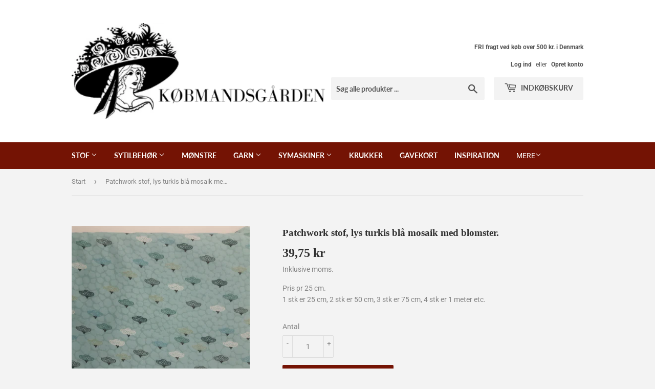

--- FILE ---
content_type: text/html; charset=utf-8
request_url: https://skerping.dk/products/kopi-af-patchwork-stof-lys-turkis-bla-med-mini-blomster-og-streger-der-danner-kvadrater
body_size: 17566
content:
<!doctype html>
<html class="no-touch no-js" lang="da">
<head>
  <script>(function(H){H.className=H.className.replace(/\bno-js\b/,'js')})(document.documentElement)</script>
  <!-- Basic page needs ================================================== -->
  <meta charset="utf-8">
  <meta http-equiv="X-UA-Compatible" content="IE=edge,chrome=1">

  

  <!-- Title and description ================================================== -->
  <title>
  Patchwork stof, lys turkis blå mosaik med blomster. &ndash; skerping
  </title>

  
    <meta name="description" content="Patchwork stof, lys turkis blå mosaik med blomster. Flying Around fra Stoffabrics">
  

  <!-- Product meta ================================================== -->
  <!-- /snippets/social-meta-tags.liquid -->




<meta property="og:site_name" content="skerping">
<meta property="og:url" content="https://skerping.dk/products/kopi-af-patchwork-stof-lys-turkis-bla-med-mini-blomster-og-streger-der-danner-kvadrater">
<meta property="og:title" content="Patchwork stof, lys turkis blå mosaik med blomster.">
<meta property="og:type" content="product">
<meta property="og:description" content="Patchwork stof, lys turkis blå mosaik med blomster. Flying Around fra Stoffabrics">

  <meta property="og:price:amount" content="39,75">
  <meta property="og:price:currency" content="DKK">

<meta property="og:image" content="http://skerping.dk/cdn/shop/products/20211007_193206_1200x1200.jpg?v=1633668346">
<meta property="og:image:secure_url" content="https://skerping.dk/cdn/shop/products/20211007_193206_1200x1200.jpg?v=1633668346">


<meta name="twitter:card" content="summary_large_image">
<meta name="twitter:title" content="Patchwork stof, lys turkis blå mosaik med blomster.">
<meta name="twitter:description" content="Patchwork stof, lys turkis blå mosaik med blomster. Flying Around fra Stoffabrics">


  <!-- Helpers ================================================== -->
  <link rel="canonical" href="https://skerping.dk/products/kopi-af-patchwork-stof-lys-turkis-bla-med-mini-blomster-og-streger-der-danner-kvadrater">
  <meta name="viewport" content="width=device-width,initial-scale=1">

  <!-- CSS ================================================== -->
  <link href="//skerping.dk/cdn/shop/t/2/assets/theme.scss.css?v=146428102780775944481768721373" rel="stylesheet" type="text/css" media="all" />

  <!-- Header hook for plugins ================================================== -->
  <script>window.performance && window.performance.mark && window.performance.mark('shopify.content_for_header.start');</script><meta id="shopify-digital-wallet" name="shopify-digital-wallet" content="/55213359269/digital_wallets/dialog">
<link rel="alternate" type="application/json+oembed" href="https://skerping.dk/products/kopi-af-patchwork-stof-lys-turkis-bla-med-mini-blomster-og-streger-der-danner-kvadrater.oembed">
<script async="async" src="/checkouts/internal/preloads.js?locale=da-DK"></script>
<script id="shopify-features" type="application/json">{"accessToken":"b4d7b3d7f83e5cfc9885e2eac88c1db7","betas":["rich-media-storefront-analytics"],"domain":"skerping.dk","predictiveSearch":true,"shopId":55213359269,"locale":"da"}</script>
<script>var Shopify = Shopify || {};
Shopify.shop = "skerping.myshopify.com";
Shopify.locale = "da";
Shopify.currency = {"active":"DKK","rate":"1.0"};
Shopify.country = "DK";
Shopify.theme = {"name":"Supply","id":121063178405,"schema_name":"Supply","schema_version":"9.3.0","theme_store_id":679,"role":"main"};
Shopify.theme.handle = "null";
Shopify.theme.style = {"id":null,"handle":null};
Shopify.cdnHost = "skerping.dk/cdn";
Shopify.routes = Shopify.routes || {};
Shopify.routes.root = "/";</script>
<script type="module">!function(o){(o.Shopify=o.Shopify||{}).modules=!0}(window);</script>
<script>!function(o){function n(){var o=[];function n(){o.push(Array.prototype.slice.apply(arguments))}return n.q=o,n}var t=o.Shopify=o.Shopify||{};t.loadFeatures=n(),t.autoloadFeatures=n()}(window);</script>
<script id="shop-js-analytics" type="application/json">{"pageType":"product"}</script>
<script defer="defer" async type="module" src="//skerping.dk/cdn/shopifycloud/shop-js/modules/v2/client.init-shop-cart-sync_ByjAFD2B.da.esm.js"></script>
<script defer="defer" async type="module" src="//skerping.dk/cdn/shopifycloud/shop-js/modules/v2/chunk.common_D-UimmQe.esm.js"></script>
<script defer="defer" async type="module" src="//skerping.dk/cdn/shopifycloud/shop-js/modules/v2/chunk.modal_C_zrfWbZ.esm.js"></script>
<script type="module">
  await import("//skerping.dk/cdn/shopifycloud/shop-js/modules/v2/client.init-shop-cart-sync_ByjAFD2B.da.esm.js");
await import("//skerping.dk/cdn/shopifycloud/shop-js/modules/v2/chunk.common_D-UimmQe.esm.js");
await import("//skerping.dk/cdn/shopifycloud/shop-js/modules/v2/chunk.modal_C_zrfWbZ.esm.js");

  window.Shopify.SignInWithShop?.initShopCartSync?.({"fedCMEnabled":true,"windoidEnabled":true});

</script>
<script>(function() {
  var isLoaded = false;
  function asyncLoad() {
    if (isLoaded) return;
    isLoaded = true;
    var urls = ["https:\/\/static.mailerlite.com\/data\/a\/3004\/3004069\/universal_c4u8c4y9c4_load.js?shop=skerping.myshopify.com","https:\/\/gdprcdn.b-cdn.net\/js\/gdpr_cookie_consent.min.js?shop=skerping.myshopify.com"];
    for (var i = 0; i < urls.length; i++) {
      var s = document.createElement('script');
      s.type = 'text/javascript';
      s.async = true;
      s.src = urls[i];
      var x = document.getElementsByTagName('script')[0];
      x.parentNode.insertBefore(s, x);
    }
  };
  if(window.attachEvent) {
    window.attachEvent('onload', asyncLoad);
  } else {
    window.addEventListener('load', asyncLoad, false);
  }
})();</script>
<script id="__st">var __st={"a":55213359269,"offset":3600,"reqid":"a879fb6c-c7fa-49a3-a1bb-b4612022ffe1-1769446503","pageurl":"skerping.dk\/products\/kopi-af-patchwork-stof-lys-turkis-bla-med-mini-blomster-og-streger-der-danner-kvadrater","u":"98bfaba5c819","p":"product","rtyp":"product","rid":7197866197207};</script>
<script>window.ShopifyPaypalV4VisibilityTracking = true;</script>
<script id="captcha-bootstrap">!function(){'use strict';const t='contact',e='account',n='new_comment',o=[[t,t],['blogs',n],['comments',n],[t,'customer']],c=[[e,'customer_login'],[e,'guest_login'],[e,'recover_customer_password'],[e,'create_customer']],r=t=>t.map((([t,e])=>`form[action*='/${t}']:not([data-nocaptcha='true']) input[name='form_type'][value='${e}']`)).join(','),a=t=>()=>t?[...document.querySelectorAll(t)].map((t=>t.form)):[];function s(){const t=[...o],e=r(t);return a(e)}const i='password',u='form_key',d=['recaptcha-v3-token','g-recaptcha-response','h-captcha-response',i],f=()=>{try{return window.sessionStorage}catch{return}},m='__shopify_v',_=t=>t.elements[u];function p(t,e,n=!1){try{const o=window.sessionStorage,c=JSON.parse(o.getItem(e)),{data:r}=function(t){const{data:e,action:n}=t;return t[m]||n?{data:e,action:n}:{data:t,action:n}}(c);for(const[e,n]of Object.entries(r))t.elements[e]&&(t.elements[e].value=n);n&&o.removeItem(e)}catch(o){console.error('form repopulation failed',{error:o})}}const l='form_type',E='cptcha';function T(t){t.dataset[E]=!0}const w=window,h=w.document,L='Shopify',v='ce_forms',y='captcha';let A=!1;((t,e)=>{const n=(g='f06e6c50-85a8-45c8-87d0-21a2b65856fe',I='https://cdn.shopify.com/shopifycloud/storefront-forms-hcaptcha/ce_storefront_forms_captcha_hcaptcha.v1.5.2.iife.js',D={infoText:'Beskyttet af hCaptcha',privacyText:'Beskyttelse af persondata',termsText:'Vilkår'},(t,e,n)=>{const o=w[L][v],c=o.bindForm;if(c)return c(t,g,e,D).then(n);var r;o.q.push([[t,g,e,D],n]),r=I,A||(h.body.append(Object.assign(h.createElement('script'),{id:'captcha-provider',async:!0,src:r})),A=!0)});var g,I,D;w[L]=w[L]||{},w[L][v]=w[L][v]||{},w[L][v].q=[],w[L][y]=w[L][y]||{},w[L][y].protect=function(t,e){n(t,void 0,e),T(t)},Object.freeze(w[L][y]),function(t,e,n,w,h,L){const[v,y,A,g]=function(t,e,n){const i=e?o:[],u=t?c:[],d=[...i,...u],f=r(d),m=r(i),_=r(d.filter((([t,e])=>n.includes(e))));return[a(f),a(m),a(_),s()]}(w,h,L),I=t=>{const e=t.target;return e instanceof HTMLFormElement?e:e&&e.form},D=t=>v().includes(t);t.addEventListener('submit',(t=>{const e=I(t);if(!e)return;const n=D(e)&&!e.dataset.hcaptchaBound&&!e.dataset.recaptchaBound,o=_(e),c=g().includes(e)&&(!o||!o.value);(n||c)&&t.preventDefault(),c&&!n&&(function(t){try{if(!f())return;!function(t){const e=f();if(!e)return;const n=_(t);if(!n)return;const o=n.value;o&&e.removeItem(o)}(t);const e=Array.from(Array(32),(()=>Math.random().toString(36)[2])).join('');!function(t,e){_(t)||t.append(Object.assign(document.createElement('input'),{type:'hidden',name:u})),t.elements[u].value=e}(t,e),function(t,e){const n=f();if(!n)return;const o=[...t.querySelectorAll(`input[type='${i}']`)].map((({name:t})=>t)),c=[...d,...o],r={};for(const[a,s]of new FormData(t).entries())c.includes(a)||(r[a]=s);n.setItem(e,JSON.stringify({[m]:1,action:t.action,data:r}))}(t,e)}catch(e){console.error('failed to persist form',e)}}(e),e.submit())}));const S=(t,e)=>{t&&!t.dataset[E]&&(n(t,e.some((e=>e===t))),T(t))};for(const o of['focusin','change'])t.addEventListener(o,(t=>{const e=I(t);D(e)&&S(e,y())}));const B=e.get('form_key'),M=e.get(l),P=B&&M;t.addEventListener('DOMContentLoaded',(()=>{const t=y();if(P)for(const e of t)e.elements[l].value===M&&p(e,B);[...new Set([...A(),...v().filter((t=>'true'===t.dataset.shopifyCaptcha))])].forEach((e=>S(e,t)))}))}(h,new URLSearchParams(w.location.search),n,t,e,['guest_login'])})(!0,!0)}();</script>
<script integrity="sha256-4kQ18oKyAcykRKYeNunJcIwy7WH5gtpwJnB7kiuLZ1E=" data-source-attribution="shopify.loadfeatures" defer="defer" src="//skerping.dk/cdn/shopifycloud/storefront/assets/storefront/load_feature-a0a9edcb.js" crossorigin="anonymous"></script>
<script data-source-attribution="shopify.dynamic_checkout.dynamic.init">var Shopify=Shopify||{};Shopify.PaymentButton=Shopify.PaymentButton||{isStorefrontPortableWallets:!0,init:function(){window.Shopify.PaymentButton.init=function(){};var t=document.createElement("script");t.src="https://skerping.dk/cdn/shopifycloud/portable-wallets/latest/portable-wallets.da.js",t.type="module",document.head.appendChild(t)}};
</script>
<script data-source-attribution="shopify.dynamic_checkout.buyer_consent">
  function portableWalletsHideBuyerConsent(e){var t=document.getElementById("shopify-buyer-consent"),n=document.getElementById("shopify-subscription-policy-button");t&&n&&(t.classList.add("hidden"),t.setAttribute("aria-hidden","true"),n.removeEventListener("click",e))}function portableWalletsShowBuyerConsent(e){var t=document.getElementById("shopify-buyer-consent"),n=document.getElementById("shopify-subscription-policy-button");t&&n&&(t.classList.remove("hidden"),t.removeAttribute("aria-hidden"),n.addEventListener("click",e))}window.Shopify?.PaymentButton&&(window.Shopify.PaymentButton.hideBuyerConsent=portableWalletsHideBuyerConsent,window.Shopify.PaymentButton.showBuyerConsent=portableWalletsShowBuyerConsent);
</script>
<script data-source-attribution="shopify.dynamic_checkout.cart.bootstrap">document.addEventListener("DOMContentLoaded",(function(){function t(){return document.querySelector("shopify-accelerated-checkout-cart, shopify-accelerated-checkout")}if(t())Shopify.PaymentButton.init();else{new MutationObserver((function(e,n){t()&&(Shopify.PaymentButton.init(),n.disconnect())})).observe(document.body,{childList:!0,subtree:!0})}}));
</script>

<script>window.performance && window.performance.mark && window.performance.mark('shopify.content_for_header.end');</script>

  
  

  <script src="//skerping.dk/cdn/shop/t/2/assets/jquery-2.2.3.min.js?v=58211863146907186831616500318" type="text/javascript"></script>

  <script src="//skerping.dk/cdn/shop/t/2/assets/lazysizes.min.js?v=8147953233334221341616500319" async="async"></script>
  <script src="//skerping.dk/cdn/shop/t/2/assets/vendor.js?v=106177282645720727331616500321" defer="defer"></script>
  <script src="//skerping.dk/cdn/shop/t/2/assets/theme.js?v=97408878948402147951628747679" defer="defer"></script>


<link href="https://monorail-edge.shopifysvc.com" rel="dns-prefetch">
<script>(function(){if ("sendBeacon" in navigator && "performance" in window) {try {var session_token_from_headers = performance.getEntriesByType('navigation')[0].serverTiming.find(x => x.name == '_s').description;} catch {var session_token_from_headers = undefined;}var session_cookie_matches = document.cookie.match(/_shopify_s=([^;]*)/);var session_token_from_cookie = session_cookie_matches && session_cookie_matches.length === 2 ? session_cookie_matches[1] : "";var session_token = session_token_from_headers || session_token_from_cookie || "";function handle_abandonment_event(e) {var entries = performance.getEntries().filter(function(entry) {return /monorail-edge.shopifysvc.com/.test(entry.name);});if (!window.abandonment_tracked && entries.length === 0) {window.abandonment_tracked = true;var currentMs = Date.now();var navigation_start = performance.timing.navigationStart;var payload = {shop_id: 55213359269,url: window.location.href,navigation_start,duration: currentMs - navigation_start,session_token,page_type: "product"};window.navigator.sendBeacon("https://monorail-edge.shopifysvc.com/v1/produce", JSON.stringify({schema_id: "online_store_buyer_site_abandonment/1.1",payload: payload,metadata: {event_created_at_ms: currentMs,event_sent_at_ms: currentMs}}));}}window.addEventListener('pagehide', handle_abandonment_event);}}());</script>
<script id="web-pixels-manager-setup">(function e(e,d,r,n,o){if(void 0===o&&(o={}),!Boolean(null===(a=null===(i=window.Shopify)||void 0===i?void 0:i.analytics)||void 0===a?void 0:a.replayQueue)){var i,a;window.Shopify=window.Shopify||{};var t=window.Shopify;t.analytics=t.analytics||{};var s=t.analytics;s.replayQueue=[],s.publish=function(e,d,r){return s.replayQueue.push([e,d,r]),!0};try{self.performance.mark("wpm:start")}catch(e){}var l=function(){var e={modern:/Edge?\/(1{2}[4-9]|1[2-9]\d|[2-9]\d{2}|\d{4,})\.\d+(\.\d+|)|Firefox\/(1{2}[4-9]|1[2-9]\d|[2-9]\d{2}|\d{4,})\.\d+(\.\d+|)|Chrom(ium|e)\/(9{2}|\d{3,})\.\d+(\.\d+|)|(Maci|X1{2}).+ Version\/(15\.\d+|(1[6-9]|[2-9]\d|\d{3,})\.\d+)([,.]\d+|)( \(\w+\)|)( Mobile\/\w+|) Safari\/|Chrome.+OPR\/(9{2}|\d{3,})\.\d+\.\d+|(CPU[ +]OS|iPhone[ +]OS|CPU[ +]iPhone|CPU IPhone OS|CPU iPad OS)[ +]+(15[._]\d+|(1[6-9]|[2-9]\d|\d{3,})[._]\d+)([._]\d+|)|Android:?[ /-](13[3-9]|1[4-9]\d|[2-9]\d{2}|\d{4,})(\.\d+|)(\.\d+|)|Android.+Firefox\/(13[5-9]|1[4-9]\d|[2-9]\d{2}|\d{4,})\.\d+(\.\d+|)|Android.+Chrom(ium|e)\/(13[3-9]|1[4-9]\d|[2-9]\d{2}|\d{4,})\.\d+(\.\d+|)|SamsungBrowser\/([2-9]\d|\d{3,})\.\d+/,legacy:/Edge?\/(1[6-9]|[2-9]\d|\d{3,})\.\d+(\.\d+|)|Firefox\/(5[4-9]|[6-9]\d|\d{3,})\.\d+(\.\d+|)|Chrom(ium|e)\/(5[1-9]|[6-9]\d|\d{3,})\.\d+(\.\d+|)([\d.]+$|.*Safari\/(?![\d.]+ Edge\/[\d.]+$))|(Maci|X1{2}).+ Version\/(10\.\d+|(1[1-9]|[2-9]\d|\d{3,})\.\d+)([,.]\d+|)( \(\w+\)|)( Mobile\/\w+|) Safari\/|Chrome.+OPR\/(3[89]|[4-9]\d|\d{3,})\.\d+\.\d+|(CPU[ +]OS|iPhone[ +]OS|CPU[ +]iPhone|CPU IPhone OS|CPU iPad OS)[ +]+(10[._]\d+|(1[1-9]|[2-9]\d|\d{3,})[._]\d+)([._]\d+|)|Android:?[ /-](13[3-9]|1[4-9]\d|[2-9]\d{2}|\d{4,})(\.\d+|)(\.\d+|)|Mobile Safari.+OPR\/([89]\d|\d{3,})\.\d+\.\d+|Android.+Firefox\/(13[5-9]|1[4-9]\d|[2-9]\d{2}|\d{4,})\.\d+(\.\d+|)|Android.+Chrom(ium|e)\/(13[3-9]|1[4-9]\d|[2-9]\d{2}|\d{4,})\.\d+(\.\d+|)|Android.+(UC? ?Browser|UCWEB|U3)[ /]?(15\.([5-9]|\d{2,})|(1[6-9]|[2-9]\d|\d{3,})\.\d+)\.\d+|SamsungBrowser\/(5\.\d+|([6-9]|\d{2,})\.\d+)|Android.+MQ{2}Browser\/(14(\.(9|\d{2,})|)|(1[5-9]|[2-9]\d|\d{3,})(\.\d+|))(\.\d+|)|K[Aa][Ii]OS\/(3\.\d+|([4-9]|\d{2,})\.\d+)(\.\d+|)/},d=e.modern,r=e.legacy,n=navigator.userAgent;return n.match(d)?"modern":n.match(r)?"legacy":"unknown"}(),u="modern"===l?"modern":"legacy",c=(null!=n?n:{modern:"",legacy:""})[u],f=function(e){return[e.baseUrl,"/wpm","/b",e.hashVersion,"modern"===e.buildTarget?"m":"l",".js"].join("")}({baseUrl:d,hashVersion:r,buildTarget:u}),m=function(e){var d=e.version,r=e.bundleTarget,n=e.surface,o=e.pageUrl,i=e.monorailEndpoint;return{emit:function(e){var a=e.status,t=e.errorMsg,s=(new Date).getTime(),l=JSON.stringify({metadata:{event_sent_at_ms:s},events:[{schema_id:"web_pixels_manager_load/3.1",payload:{version:d,bundle_target:r,page_url:o,status:a,surface:n,error_msg:t},metadata:{event_created_at_ms:s}}]});if(!i)return console&&console.warn&&console.warn("[Web Pixels Manager] No Monorail endpoint provided, skipping logging."),!1;try{return self.navigator.sendBeacon.bind(self.navigator)(i,l)}catch(e){}var u=new XMLHttpRequest;try{return u.open("POST",i,!0),u.setRequestHeader("Content-Type","text/plain"),u.send(l),!0}catch(e){return console&&console.warn&&console.warn("[Web Pixels Manager] Got an unhandled error while logging to Monorail."),!1}}}}({version:r,bundleTarget:l,surface:e.surface,pageUrl:self.location.href,monorailEndpoint:e.monorailEndpoint});try{o.browserTarget=l,function(e){var d=e.src,r=e.async,n=void 0===r||r,o=e.onload,i=e.onerror,a=e.sri,t=e.scriptDataAttributes,s=void 0===t?{}:t,l=document.createElement("script"),u=document.querySelector("head"),c=document.querySelector("body");if(l.async=n,l.src=d,a&&(l.integrity=a,l.crossOrigin="anonymous"),s)for(var f in s)if(Object.prototype.hasOwnProperty.call(s,f))try{l.dataset[f]=s[f]}catch(e){}if(o&&l.addEventListener("load",o),i&&l.addEventListener("error",i),u)u.appendChild(l);else{if(!c)throw new Error("Did not find a head or body element to append the script");c.appendChild(l)}}({src:f,async:!0,onload:function(){if(!function(){var e,d;return Boolean(null===(d=null===(e=window.Shopify)||void 0===e?void 0:e.analytics)||void 0===d?void 0:d.initialized)}()){var d=window.webPixelsManager.init(e)||void 0;if(d){var r=window.Shopify.analytics;r.replayQueue.forEach((function(e){var r=e[0],n=e[1],o=e[2];d.publishCustomEvent(r,n,o)})),r.replayQueue=[],r.publish=d.publishCustomEvent,r.visitor=d.visitor,r.initialized=!0}}},onerror:function(){return m.emit({status:"failed",errorMsg:"".concat(f," has failed to load")})},sri:function(e){var d=/^sha384-[A-Za-z0-9+/=]+$/;return"string"==typeof e&&d.test(e)}(c)?c:"",scriptDataAttributes:o}),m.emit({status:"loading"})}catch(e){m.emit({status:"failed",errorMsg:(null==e?void 0:e.message)||"Unknown error"})}}})({shopId: 55213359269,storefrontBaseUrl: "https://skerping.dk",extensionsBaseUrl: "https://extensions.shopifycdn.com/cdn/shopifycloud/web-pixels-manager",monorailEndpoint: "https://monorail-edge.shopifysvc.com/unstable/produce_batch",surface: "storefront-renderer",enabledBetaFlags: ["2dca8a86"],webPixelsConfigList: [{"id":"shopify-app-pixel","configuration":"{}","eventPayloadVersion":"v1","runtimeContext":"STRICT","scriptVersion":"0450","apiClientId":"shopify-pixel","type":"APP","privacyPurposes":["ANALYTICS","MARKETING"]},{"id":"shopify-custom-pixel","eventPayloadVersion":"v1","runtimeContext":"LAX","scriptVersion":"0450","apiClientId":"shopify-pixel","type":"CUSTOM","privacyPurposes":["ANALYTICS","MARKETING"]}],isMerchantRequest: false,initData: {"shop":{"name":"skerping","paymentSettings":{"currencyCode":"DKK"},"myshopifyDomain":"skerping.myshopify.com","countryCode":"DK","storefrontUrl":"https:\/\/skerping.dk"},"customer":null,"cart":null,"checkout":null,"productVariants":[{"price":{"amount":39.75,"currencyCode":"DKK"},"product":{"title":"Patchwork stof, lys turkis blå mosaik med blomster.","vendor":"Stoffabrics","id":"7197866197207","untranslatedTitle":"Patchwork stof, lys turkis blå mosaik med blomster.","url":"\/products\/kopi-af-patchwork-stof-lys-turkis-bla-med-mini-blomster-og-streger-der-danner-kvadrater","type":"Patchwork"},"id":"41485894254807","image":{"src":"\/\/skerping.dk\/cdn\/shop\/products\/20211007_193206.jpg?v=1633668346"},"sku":"","title":"Default Title","untranslatedTitle":"Default Title"}],"purchasingCompany":null},},"https://skerping.dk/cdn","fcfee988w5aeb613cpc8e4bc33m6693e112",{"modern":"","legacy":""},{"shopId":"55213359269","storefrontBaseUrl":"https:\/\/skerping.dk","extensionBaseUrl":"https:\/\/extensions.shopifycdn.com\/cdn\/shopifycloud\/web-pixels-manager","surface":"storefront-renderer","enabledBetaFlags":"[\"2dca8a86\"]","isMerchantRequest":"false","hashVersion":"fcfee988w5aeb613cpc8e4bc33m6693e112","publish":"custom","events":"[[\"page_viewed\",{}],[\"product_viewed\",{\"productVariant\":{\"price\":{\"amount\":39.75,\"currencyCode\":\"DKK\"},\"product\":{\"title\":\"Patchwork stof, lys turkis blå mosaik med blomster.\",\"vendor\":\"Stoffabrics\",\"id\":\"7197866197207\",\"untranslatedTitle\":\"Patchwork stof, lys turkis blå mosaik med blomster.\",\"url\":\"\/products\/kopi-af-patchwork-stof-lys-turkis-bla-med-mini-blomster-og-streger-der-danner-kvadrater\",\"type\":\"Patchwork\"},\"id\":\"41485894254807\",\"image\":{\"src\":\"\/\/skerping.dk\/cdn\/shop\/products\/20211007_193206.jpg?v=1633668346\"},\"sku\":\"\",\"title\":\"Default Title\",\"untranslatedTitle\":\"Default Title\"}}]]"});</script><script>
  window.ShopifyAnalytics = window.ShopifyAnalytics || {};
  window.ShopifyAnalytics.meta = window.ShopifyAnalytics.meta || {};
  window.ShopifyAnalytics.meta.currency = 'DKK';
  var meta = {"product":{"id":7197866197207,"gid":"gid:\/\/shopify\/Product\/7197866197207","vendor":"Stoffabrics","type":"Patchwork","handle":"kopi-af-patchwork-stof-lys-turkis-bla-med-mini-blomster-og-streger-der-danner-kvadrater","variants":[{"id":41485894254807,"price":3975,"name":"Patchwork stof, lys turkis blå mosaik med blomster.","public_title":null,"sku":""}],"remote":false},"page":{"pageType":"product","resourceType":"product","resourceId":7197866197207,"requestId":"a879fb6c-c7fa-49a3-a1bb-b4612022ffe1-1769446503"}};
  for (var attr in meta) {
    window.ShopifyAnalytics.meta[attr] = meta[attr];
  }
</script>
<script class="analytics">
  (function () {
    var customDocumentWrite = function(content) {
      var jquery = null;

      if (window.jQuery) {
        jquery = window.jQuery;
      } else if (window.Checkout && window.Checkout.$) {
        jquery = window.Checkout.$;
      }

      if (jquery) {
        jquery('body').append(content);
      }
    };

    var hasLoggedConversion = function(token) {
      if (token) {
        return document.cookie.indexOf('loggedConversion=' + token) !== -1;
      }
      return false;
    }

    var setCookieIfConversion = function(token) {
      if (token) {
        var twoMonthsFromNow = new Date(Date.now());
        twoMonthsFromNow.setMonth(twoMonthsFromNow.getMonth() + 2);

        document.cookie = 'loggedConversion=' + token + '; expires=' + twoMonthsFromNow;
      }
    }

    var trekkie = window.ShopifyAnalytics.lib = window.trekkie = window.trekkie || [];
    if (trekkie.integrations) {
      return;
    }
    trekkie.methods = [
      'identify',
      'page',
      'ready',
      'track',
      'trackForm',
      'trackLink'
    ];
    trekkie.factory = function(method) {
      return function() {
        var args = Array.prototype.slice.call(arguments);
        args.unshift(method);
        trekkie.push(args);
        return trekkie;
      };
    };
    for (var i = 0; i < trekkie.methods.length; i++) {
      var key = trekkie.methods[i];
      trekkie[key] = trekkie.factory(key);
    }
    trekkie.load = function(config) {
      trekkie.config = config || {};
      trekkie.config.initialDocumentCookie = document.cookie;
      var first = document.getElementsByTagName('script')[0];
      var script = document.createElement('script');
      script.type = 'text/javascript';
      script.onerror = function(e) {
        var scriptFallback = document.createElement('script');
        scriptFallback.type = 'text/javascript';
        scriptFallback.onerror = function(error) {
                var Monorail = {
      produce: function produce(monorailDomain, schemaId, payload) {
        var currentMs = new Date().getTime();
        var event = {
          schema_id: schemaId,
          payload: payload,
          metadata: {
            event_created_at_ms: currentMs,
            event_sent_at_ms: currentMs
          }
        };
        return Monorail.sendRequest("https://" + monorailDomain + "/v1/produce", JSON.stringify(event));
      },
      sendRequest: function sendRequest(endpointUrl, payload) {
        // Try the sendBeacon API
        if (window && window.navigator && typeof window.navigator.sendBeacon === 'function' && typeof window.Blob === 'function' && !Monorail.isIos12()) {
          var blobData = new window.Blob([payload], {
            type: 'text/plain'
          });

          if (window.navigator.sendBeacon(endpointUrl, blobData)) {
            return true;
          } // sendBeacon was not successful

        } // XHR beacon

        var xhr = new XMLHttpRequest();

        try {
          xhr.open('POST', endpointUrl);
          xhr.setRequestHeader('Content-Type', 'text/plain');
          xhr.send(payload);
        } catch (e) {
          console.log(e);
        }

        return false;
      },
      isIos12: function isIos12() {
        return window.navigator.userAgent.lastIndexOf('iPhone; CPU iPhone OS 12_') !== -1 || window.navigator.userAgent.lastIndexOf('iPad; CPU OS 12_') !== -1;
      }
    };
    Monorail.produce('monorail-edge.shopifysvc.com',
      'trekkie_storefront_load_errors/1.1',
      {shop_id: 55213359269,
      theme_id: 121063178405,
      app_name: "storefront",
      context_url: window.location.href,
      source_url: "//skerping.dk/cdn/s/trekkie.storefront.8d95595f799fbf7e1d32231b9a28fd43b70c67d3.min.js"});

        };
        scriptFallback.async = true;
        scriptFallback.src = '//skerping.dk/cdn/s/trekkie.storefront.8d95595f799fbf7e1d32231b9a28fd43b70c67d3.min.js';
        first.parentNode.insertBefore(scriptFallback, first);
      };
      script.async = true;
      script.src = '//skerping.dk/cdn/s/trekkie.storefront.8d95595f799fbf7e1d32231b9a28fd43b70c67d3.min.js';
      first.parentNode.insertBefore(script, first);
    };
    trekkie.load(
      {"Trekkie":{"appName":"storefront","development":false,"defaultAttributes":{"shopId":55213359269,"isMerchantRequest":null,"themeId":121063178405,"themeCityHash":"10307136590074579963","contentLanguage":"da","currency":"DKK","eventMetadataId":"f4ca1914-06b6-43cd-abd3-b0e6a174acf8"},"isServerSideCookieWritingEnabled":true,"monorailRegion":"shop_domain","enabledBetaFlags":["65f19447"]},"Session Attribution":{},"S2S":{"facebookCapiEnabled":false,"source":"trekkie-storefront-renderer","apiClientId":580111}}
    );

    var loaded = false;
    trekkie.ready(function() {
      if (loaded) return;
      loaded = true;

      window.ShopifyAnalytics.lib = window.trekkie;

      var originalDocumentWrite = document.write;
      document.write = customDocumentWrite;
      try { window.ShopifyAnalytics.merchantGoogleAnalytics.call(this); } catch(error) {};
      document.write = originalDocumentWrite;

      window.ShopifyAnalytics.lib.page(null,{"pageType":"product","resourceType":"product","resourceId":7197866197207,"requestId":"a879fb6c-c7fa-49a3-a1bb-b4612022ffe1-1769446503","shopifyEmitted":true});

      var match = window.location.pathname.match(/checkouts\/(.+)\/(thank_you|post_purchase)/)
      var token = match? match[1]: undefined;
      if (!hasLoggedConversion(token)) {
        setCookieIfConversion(token);
        window.ShopifyAnalytics.lib.track("Viewed Product",{"currency":"DKK","variantId":41485894254807,"productId":7197866197207,"productGid":"gid:\/\/shopify\/Product\/7197866197207","name":"Patchwork stof, lys turkis blå mosaik med blomster.","price":"39.75","sku":"","brand":"Stoffabrics","variant":null,"category":"Patchwork","nonInteraction":true,"remote":false},undefined,undefined,{"shopifyEmitted":true});
      window.ShopifyAnalytics.lib.track("monorail:\/\/trekkie_storefront_viewed_product\/1.1",{"currency":"DKK","variantId":41485894254807,"productId":7197866197207,"productGid":"gid:\/\/shopify\/Product\/7197866197207","name":"Patchwork stof, lys turkis blå mosaik med blomster.","price":"39.75","sku":"","brand":"Stoffabrics","variant":null,"category":"Patchwork","nonInteraction":true,"remote":false,"referer":"https:\/\/skerping.dk\/products\/kopi-af-patchwork-stof-lys-turkis-bla-med-mini-blomster-og-streger-der-danner-kvadrater"});
      }
    });


        var eventsListenerScript = document.createElement('script');
        eventsListenerScript.async = true;
        eventsListenerScript.src = "//skerping.dk/cdn/shopifycloud/storefront/assets/shop_events_listener-3da45d37.js";
        document.getElementsByTagName('head')[0].appendChild(eventsListenerScript);

})();</script>
<script
  defer
  src="https://skerping.dk/cdn/shopifycloud/perf-kit/shopify-perf-kit-3.0.4.min.js"
  data-application="storefront-renderer"
  data-shop-id="55213359269"
  data-render-region="gcp-us-east1"
  data-page-type="product"
  data-theme-instance-id="121063178405"
  data-theme-name="Supply"
  data-theme-version="9.3.0"
  data-monorail-region="shop_domain"
  data-resource-timing-sampling-rate="10"
  data-shs="true"
  data-shs-beacon="true"
  data-shs-export-with-fetch="true"
  data-shs-logs-sample-rate="1"
  data-shs-beacon-endpoint="https://skerping.dk/api/collect"
></script>
</head>

<body id="patchwork-stof-lys-turkis-bla-mosaik-med-blomster" class="template-product">

  <div id="shopify-section-header" class="shopify-section header-section"><header class="site-header" role="banner" data-section-id="header" data-section-type="header-section">
  <div class="wrapper">

    <div class="grid--full">
      <div class="grid-item large--one-half">
        
          <div class="h1 header-logo" itemscope itemtype="http://schema.org/Organization">
        
          
          

          <a href="/" itemprop="url">
            <div class="lazyload__image-wrapper no-js header-logo__image" style="max-width:px;">
              <div style="padding-top:37.5%;">
                <img class="lazyload js"
                  data-src="//skerping.dk/cdn/shop/files/Kobmandsgarden_1_{width}x.png?v=1616505935"
                  data-widths="[180, 360, 540, 720, 900, 1080, 1296, 1512, 1728, 2048]"
                  data-aspectratio="2.6666666666666665"
                  data-sizes="auto"
                  alt="skerping"
                  style="width:px;">
              </div>
            </div>
            <noscript>
              
              <img src="//skerping.dk/cdn/shop/files/Kobmandsgarden_1_small.png?v=1616505935"
                srcset="//skerping.dk/cdn/shop/files/Kobmandsgarden_1_small.png?v=1616505935 1x, //skerping.dk/cdn/shop/files/Kobmandsgarden_1.png?v=1616505935 2x"
                alt="skerping"
                itemprop="logo"
                style="max-width:px;">
            </noscript>
          </a>
          
        
          </div>
        
      </div>

      <div class="grid-item large--one-half text-center large--text-right">
        
          <div class="site-header--text-links">
            
              
                <a href="/collections/frontpage">
              

                <p>FRI fragt ved køb over 500 kr. i Denmark</p>

              
                </a>
              
            

            
              <span class="site-header--meta-links medium-down--hide">
                
                  <a href="https://shopify.com/55213359269/account?locale=da&amp;region_country=DK" id="customer_login_link">Log ind</a>
                  <span class="site-header--spacer">eller</span>
                  <a href="https://shopify.com/55213359269/account?locale=da" id="customer_register_link">Opret konto</a>
                
              </span>
            
          </div>

          <br class="medium-down--hide">
        

        <form action="/search" method="get" class="search-bar" role="search">
  <input type="hidden" name="type" value="product">

  <input type="search" name="q" value="" placeholder="Søg alle produkter ..." aria-label="Søg alle produkter ...">
  <button type="submit" class="search-bar--submit icon-fallback-text">
    <span class="icon icon-search" aria-hidden="true"></span>
    <span class="fallback-text">Søg</span>
  </button>
</form>


        <a href="/cart" class="header-cart-btn cart-toggle">
          <span class="icon icon-cart"></span>
          Indkøbskurv <span class="cart-count cart-badge--desktop hidden-count">0</span>
        </a>
      </div>
    </div>

  </div>
</header>

<div id="mobileNavBar">
  <div class="display-table-cell">
    <button class="menu-toggle mobileNavBar-link" aria-controls="navBar" aria-expanded="false"><span class="icon icon-hamburger" aria-hidden="true"></span>Menu</button>
  </div>
  <div class="display-table-cell">
    <a href="/cart" class="cart-toggle mobileNavBar-link">
      <span class="icon icon-cart"></span>
      Indkøbskurv <span class="cart-count hidden-count">0</span>
    </a>
  </div>
</div>

<nav class="nav-bar" id="navBar" role="navigation">
  <div class="wrapper">
    <form action="/search" method="get" class="search-bar" role="search">
  <input type="hidden" name="type" value="product">

  <input type="search" name="q" value="" placeholder="Søg alle produkter ..." aria-label="Søg alle produkter ...">
  <button type="submit" class="search-bar--submit icon-fallback-text">
    <span class="icon icon-search" aria-hidden="true"></span>
    <span class="fallback-text">Søg</span>
  </button>
</form>

    <ul class="mobile-nav" id="MobileNav">
  
  <li class="large--hide">
    <a href="/">Start</a>
  </li>
  
  
    
      
      <li
        class="mobile-nav--has-dropdown "
        aria-haspopup="true">
        <a
          href="/pages/stof"
          class="mobile-nav--link"
          data-meganav-type="parent"
          >
            Stof
        </a>
        <button class="icon icon-arrow-down mobile-nav--button"
          aria-expanded="false"
          aria-label="Stof Menu">
        </button>
        <ul
          id="MenuParent-1"
          class="mobile-nav--dropdown "
          data-meganav-dropdown>
          
            
              <li>
                <a
                  href="/collections/patchwork"
                  class="mobile-nav--link"
                  data-meganav-type="child"
                  >
                    Patchwork
                </a>
              </li>
            
          
            
              <li>
                <a
                  href="/collections/bali-batik"
                  class="mobile-nav--link"
                  data-meganav-type="child"
                  >
                    Bali Batik
                </a>
              </li>
            
          
            
              <li>
                <a
                  href="/collections/jul"
                  class="mobile-nav--link"
                  data-meganav-type="child"
                  >
                    Jul
                </a>
              </li>
            
          
            
              <li>
                <a
                  href="/collections/motiv-stoffer"
                  class="mobile-nav--link"
                  data-meganav-type="child"
                  >
                    Motiv 
                </a>
              </li>
            
          
            
              <li>
                <a
                  href="/collections/ensfarvede"
                  class="mobile-nav--link"
                  data-meganav-type="child"
                  >
                    Ensfarvede
                </a>
              </li>
            
          
            
              <li>
                <a
                  href="/collections/bagside-stof"
                  class="mobile-nav--link"
                  data-meganav-type="child"
                  >
                    Bagside stof
                </a>
              </li>
            
          
            
              <li>
                <a
                  href="/collections/anderledes-stoffer"
                  class="mobile-nav--link"
                  data-meganav-type="child"
                  >
                    Anderledes Stoffer
                </a>
              </li>
            
          
            
              <li>
                <a
                  href="/collections/jersey"
                  class="mobile-nav--link"
                  data-meganav-type="child"
                  >
                    Jersey
                </a>
              </li>
            
          
        </ul>
      </li>
    
  
    
      
      <li
        class="mobile-nav--has-dropdown "
        aria-haspopup="true">
        <a
          href="/pages/sytilbehor"
          class="mobile-nav--link"
          data-meganav-type="parent"
          >
            Sytilbehør
        </a>
        <button class="icon icon-arrow-down mobile-nav--button"
          aria-expanded="false"
          aria-label="Sytilbehør Menu">
        </button>
        <ul
          id="MenuParent-2"
          class="mobile-nav--dropdown mobile-nav--has-grandchildren"
          data-meganav-dropdown>
          
            
              <li>
                <a
                  href="/collections/lineal"
                  class="mobile-nav--link"
                  data-meganav-type="child"
                  >
                    Lineal
                </a>
              </li>
            
          
            
              <li>
                <a
                  href="/collections/skaereredskaber"
                  class="mobile-nav--link"
                  data-meganav-type="child"
                  >
                    Skæreredskaber
                </a>
              </li>
            
          
            
              <li>
                <a
                  href="/collections/vatter"
                  class="mobile-nav--link"
                  data-meganav-type="child"
                  >
                    Vatter
                </a>
              </li>
            
          
            
            
              <li
                class="mobile-nav--has-dropdown mobile-nav--has-dropdown-grandchild "
                aria-haspopup="true">
                <a
                  href="/collections/trad"
                  class="mobile-nav--link"
                  data-meganav-type="parent"
                  >
                    Tråd
                </a>
                <button class="icon icon-arrow-down mobile-nav--button"
                  aria-expanded="false"
                  aria-label="Tråd Menu">
                </button>
                <ul
                  id="MenuChildren-2-4"
                  class="mobile-nav--dropdown-grandchild"
                  data-meganav-dropdown>
                  
                    <li>
                      <a
                        href="/collections/bomuld-trad"
                        class="mobile-nav--link"
                        data-meganav-type="child"
                        >
                          Bomuld tråd
                        </a>
                    </li>
                  
                    <li>
                      <a
                        href="/collections/polyester-trad"
                        class="mobile-nav--link"
                        data-meganav-type="child"
                        >
                          Polyester tråd
                        </a>
                    </li>
                  
                    <li>
                      <a
                        href="/collections/puilt-trad"
                        class="mobile-nav--link"
                        data-meganav-type="child"
                        >
                          Quilte tråd
                        </a>
                    </li>
                  
                </ul>
              </li>
            
          
            
            
              <li
                class="mobile-nav--has-dropdown mobile-nav--has-dropdown-grandchild "
                aria-haspopup="true">
                <a
                  href="/collections/nale"
                  class="mobile-nav--link"
                  data-meganav-type="parent"
                  >
                    Nåle
                </a>
                <button class="icon icon-arrow-down mobile-nav--button"
                  aria-expanded="false"
                  aria-label="Nåle Menu">
                </button>
                <ul
                  id="MenuChildren-2-5"
                  class="mobile-nav--dropdown-grandchild"
                  data-meganav-dropdown>
                  
                    <li>
                      <a
                        href="/collections/handsyning"
                        class="mobile-nav--link"
                        data-meganav-type="child"
                        >
                          Håndsyning
                        </a>
                    </li>
                  
                    <li>
                      <a
                        href="/collections/maskinnale"
                        class="mobile-nav--link"
                        data-meganav-type="child"
                        >
                          Maskinnåle
                        </a>
                    </li>
                  
                </ul>
              </li>
            
          
            
              <li>
                <a
                  href="/collections/syting"
                  class="mobile-nav--link"
                  data-meganav-type="child"
                  >
                    Syting
                </a>
              </li>
            
          
            
              <li>
                <a
                  href="/collections/puilteskabeloner"
                  class="mobile-nav--link"
                  data-meganav-type="child"
                  >
                    Quilteskabeloner
                </a>
              </li>
            
          
        </ul>
      </li>
    
  
    
      <li>
        <a
          href="/collections/monstre"
          class="mobile-nav--link"
          data-meganav-type="child"
          >
            Mønstre
        </a>
      </li>
    
  
    
      
      <li
        class="mobile-nav--has-dropdown "
        aria-haspopup="true">
        <a
          href="/pages/garn"
          class="mobile-nav--link"
          data-meganav-type="parent"
          >
            Garn
        </a>
        <button class="icon icon-arrow-down mobile-nav--button"
          aria-expanded="false"
          aria-label="Garn Menu">
        </button>
        <ul
          id="MenuParent-4"
          class="mobile-nav--dropdown mobile-nav--has-grandchildren"
          data-meganav-dropdown>
          
            
            
              <li
                class="mobile-nav--has-dropdown mobile-nav--has-dropdown-grandchild "
                aria-haspopup="true">
                <a
                  href="/collections/uld"
                  class="mobile-nav--link"
                  data-meganav-type="parent"
                  >
                    Uld
                </a>
                <button class="icon icon-arrow-down mobile-nav--button"
                  aria-expanded="false"
                  aria-label="Uld Menu">
                </button>
                <ul
                  id="MenuChildren-4-1"
                  class="mobile-nav--dropdown-grandchild"
                  data-meganav-dropdown>
                  
                    <li>
                      <a
                        href="/products/extrafine-merino"
                        class="mobile-nav--link"
                        data-meganav-type="child"
                        >
                          Extrafine Merino 150
                        </a>
                    </li>
                  
                    <li>
                      <a
                        href="/products/extrafine-merino-120"
                        class="mobile-nav--link"
                        data-meganav-type="child"
                        >
                          Extrafine Merino 120
                        </a>
                    </li>
                  
                    <li>
                      <a
                        href="/products/hjerte-alpaca"
                        class="mobile-nav--link"
                        data-meganav-type="child"
                        >
                          Extrafine Merino 90
                        </a>
                    </li>
                  
                    <li>
                      <a
                        href="/collections/extrafine-merino-50"
                        class="mobile-nav--link"
                        data-meganav-type="child"
                        >
                          Extrafine Merino 50
                        </a>
                    </li>
                  
                    <li>
                      <a
                        href="/collections/hjerte-alpaca"
                        class="mobile-nav--link"
                        data-meganav-type="child"
                        >
                           Hjerte Alpaca
                        </a>
                    </li>
                  
                    <li>
                      <a
                        href="/products/uld"
                        class="mobile-nav--link"
                        data-meganav-type="child"
                        >
                          Vital
                        </a>
                    </li>
                  
                    <li>
                      <a
                        href="/products/naturuld"
                        class="mobile-nav--link"
                        data-meganav-type="child"
                        >
                          Naturuld
                        </a>
                    </li>
                  
                    <li>
                      <a
                        href="/products/inca-uld-garn-til-trojer-eller-filtning"
                        class="mobile-nav--link"
                        data-meganav-type="child"
                        >
                          Inca
                        </a>
                    </li>
                  
                    <li>
                      <a
                        href="/products/lima-100-uld-50-gr-100meter"
                        class="mobile-nav--link"
                        data-meganav-type="child"
                        >
                          Lima
                        </a>
                    </li>
                  
                    <li>
                      <a
                        href="/products/rustic"
                        class="mobile-nav--link"
                        data-meganav-type="child"
                        >
                          Rustic
                        </a>
                    </li>
                  
                    <li>
                      <a
                        href="/products/sauce"
                        class="mobile-nav--link"
                        data-meganav-type="child"
                        >
                          Sauce
                        </a>
                    </li>
                  
                    <li>
                      <a
                        href="/products/kunstgarn"
                        class="mobile-nav--link"
                        data-meganav-type="child"
                        >
                          Kunstgarn
                        </a>
                    </li>
                  
                    <li>
                      <a
                        href="/products/sock4"
                        class="mobile-nav--link"
                        data-meganav-type="child"
                        >
                          Sock4
                        </a>
                    </li>
                  
                    <li>
                      <a
                        href="/products/aloe-sockwool"
                        class="mobile-nav--link"
                        data-meganav-type="child"
                        >
                          Aloe Sockwool
                        </a>
                    </li>
                  
                    <li>
                      <a
                        href="/products/ragg"
                        class="mobile-nav--link"
                        data-meganav-type="child"
                        >
                          Ragg
                        </a>
                    </li>
                  
                    <li>
                      <a
                        href="/products/hygge-lykke"
                        class="mobile-nav--link"
                        data-meganav-type="child"
                        >
                          Hygge Lykke
                        </a>
                    </li>
                  
                    <li>
                      <a
                        href="/products/mimi-plus"
                        class="mobile-nav--link"
                        data-meganav-type="child"
                        >
                          Mimi Plus
                        </a>
                    </li>
                  
                    <li>
                      <a
                        href="/collections/dream-air"
                        class="mobile-nav--link"
                        data-meganav-type="child"
                        >
                          Dream Air
                        </a>
                    </li>
                  
                </ul>
              </li>
            
          
            
              <li>
                <a
                  href="/collections/uld-bomuld"
                  class="mobile-nav--link"
                  data-meganav-type="child"
                  >
                    Uld/Bomuld
                </a>
              </li>
            
          
            
              <li>
                <a
                  href="/collections/bomuld"
                  class="mobile-nav--link"
                  data-meganav-type="child"
                  >
                    Bomuld Bambus
                </a>
              </li>
            
          
            
              <li>
                <a
                  href="/collections/hor-garn"
                  class="mobile-nav--link"
                  data-meganav-type="child"
                  >
                    Hør Garn
                </a>
              </li>
            
          
            
              <li>
                <a
                  href="/collections/silk"
                  class="mobile-nav--link"
                  data-meganav-type="child"
                  >
                    Silke
                </a>
              </li>
            
          
            
              <li>
                <a
                  href="/collections/mohair-1"
                  class="mobile-nav--link"
                  data-meganav-type="child"
                  >
                    Mohair
                </a>
              </li>
            
          
            
              <li>
                <a
                  href="/collections/strompegarn"
                  class="mobile-nav--link"
                  data-meganav-type="child"
                  >
                    Strømpegarn
                </a>
              </li>
            
          
            
              <li>
                <a
                  href="/collections/tilbehor"
                  class="mobile-nav--link"
                  data-meganav-type="child"
                  >
                    Tilbehør
                </a>
              </li>
            
          
        </ul>
      </li>
    
  
    
      
      <li
        class="mobile-nav--has-dropdown "
        aria-haspopup="true">
        <a
          href="/pages/symaskiner"
          class="mobile-nav--link"
          data-meganav-type="parent"
          >
            Symaskiner
        </a>
        <button class="icon icon-arrow-down mobile-nav--button"
          aria-expanded="false"
          aria-label="Symaskiner Menu">
        </button>
        <ul
          id="MenuParent-5"
          class="mobile-nav--dropdown "
          data-meganav-dropdown>
          
            
              <li>
                <a
                  href="/collections/pfaff-symaskiner"
                  class="mobile-nav--link"
                  data-meganav-type="child"
                  >
                    PFAFF symaskiner
                </a>
              </li>
            
          
            
              <li>
                <a
                  href="/collections/pfaff-overlocker"
                  class="mobile-nav--link"
                  data-meganav-type="child"
                  >
                    PFAFF overlocker
                </a>
              </li>
            
          
            
              <li>
                <a
                  href="/collections/pfaff-trykfodder"
                  class="mobile-nav--link"
                  data-meganav-type="child"
                  >
                    PFAFF Trykfødder
                </a>
              </li>
            
          
            
              <li>
                <a
                  href="/collections/pfaff-tilbehor"
                  class="mobile-nav--link"
                  data-meganav-type="child"
                  >
                    PFAFF Tilbehør
                </a>
              </li>
            
          
            
              <li>
                <a
                  href="/pages/reparation"
                  class="mobile-nav--link"
                  data-meganav-type="child"
                  >
                    Reparation
                </a>
              </li>
            
          
        </ul>
      </li>
    
  
    
      <li>
        <a
          href="/collections/krukker"
          class="mobile-nav--link"
          data-meganav-type="child"
          >
            Krukker
        </a>
      </li>
    
  
    
      <li>
        <a
          href="/collections/gavekort"
          class="mobile-nav--link"
          data-meganav-type="child"
          >
            Gavekort
        </a>
      </li>
    
  
    
      <li>
        <a
          href="/blogs/inspiration"
          class="mobile-nav--link"
          data-meganav-type="child"
          >
            Inspiration
        </a>
      </li>
    
  
    
      <li>
        <a
          href="/pages/kontakt"
          class="mobile-nav--link"
          data-meganav-type="child"
          >
            Kontakt
        </a>
      </li>
    
  

  
    
      <li class="customer-navlink large--hide"><a href="https://shopify.com/55213359269/account?locale=da&amp;region_country=DK" id="customer_login_link">Log ind</a></li>
      <li class="customer-navlink large--hide"><a href="https://shopify.com/55213359269/account?locale=da" id="customer_register_link">Opret konto</a></li>
    
  
</ul>

    <ul class="site-nav" id="AccessibleNav">
  
  <li class="large--hide">
    <a href="/">Start</a>
  </li>
  
  
    
      
      <li
        class="site-nav--has-dropdown "
        aria-haspopup="true">
        <a
          href="/pages/stof"
          class="site-nav--link"
          data-meganav-type="parent"
          aria-controls="MenuParent-1"
          aria-expanded="false"
          >
            Stof
            <span class="icon icon-arrow-down" aria-hidden="true"></span>
        </a>
        <ul
          id="MenuParent-1"
          class="site-nav--dropdown "
          data-meganav-dropdown>
          
            
              <li>
                <a
                  href="/collections/patchwork"
                  class="site-nav--link"
                  data-meganav-type="child"
                  
                  tabindex="-1">
                    Patchwork
                </a>
              </li>
            
          
            
              <li>
                <a
                  href="/collections/bali-batik"
                  class="site-nav--link"
                  data-meganav-type="child"
                  
                  tabindex="-1">
                    Bali Batik
                </a>
              </li>
            
          
            
              <li>
                <a
                  href="/collections/jul"
                  class="site-nav--link"
                  data-meganav-type="child"
                  
                  tabindex="-1">
                    Jul
                </a>
              </li>
            
          
            
              <li>
                <a
                  href="/collections/motiv-stoffer"
                  class="site-nav--link"
                  data-meganav-type="child"
                  
                  tabindex="-1">
                    Motiv 
                </a>
              </li>
            
          
            
              <li>
                <a
                  href="/collections/ensfarvede"
                  class="site-nav--link"
                  data-meganav-type="child"
                  
                  tabindex="-1">
                    Ensfarvede
                </a>
              </li>
            
          
            
              <li>
                <a
                  href="/collections/bagside-stof"
                  class="site-nav--link"
                  data-meganav-type="child"
                  
                  tabindex="-1">
                    Bagside stof
                </a>
              </li>
            
          
            
              <li>
                <a
                  href="/collections/anderledes-stoffer"
                  class="site-nav--link"
                  data-meganav-type="child"
                  
                  tabindex="-1">
                    Anderledes Stoffer
                </a>
              </li>
            
          
            
              <li>
                <a
                  href="/collections/jersey"
                  class="site-nav--link"
                  data-meganav-type="child"
                  
                  tabindex="-1">
                    Jersey
                </a>
              </li>
            
          
        </ul>
      </li>
    
  
    
      
      <li
        class="site-nav--has-dropdown "
        aria-haspopup="true">
        <a
          href="/pages/sytilbehor"
          class="site-nav--link"
          data-meganav-type="parent"
          aria-controls="MenuParent-2"
          aria-expanded="false"
          >
            Sytilbehør
            <span class="icon icon-arrow-down" aria-hidden="true"></span>
        </a>
        <ul
          id="MenuParent-2"
          class="site-nav--dropdown site-nav--has-grandchildren"
          data-meganav-dropdown>
          
            
              <li>
                <a
                  href="/collections/lineal"
                  class="site-nav--link"
                  data-meganav-type="child"
                  
                  tabindex="-1">
                    Lineal
                </a>
              </li>
            
          
            
              <li>
                <a
                  href="/collections/skaereredskaber"
                  class="site-nav--link"
                  data-meganav-type="child"
                  
                  tabindex="-1">
                    Skæreredskaber
                </a>
              </li>
            
          
            
              <li>
                <a
                  href="/collections/vatter"
                  class="site-nav--link"
                  data-meganav-type="child"
                  
                  tabindex="-1">
                    Vatter
                </a>
              </li>
            
          
            
            
              <li
                class="site-nav--has-dropdown site-nav--has-dropdown-grandchild "
                aria-haspopup="true">
                <a
                  href="/collections/trad"
                  class="site-nav--link"
                  aria-controls="MenuChildren-2-4"
                  data-meganav-type="parent"
                  
                  tabindex="-1">
                    Tråd
                    <span class="icon icon-arrow-down" aria-hidden="true"></span>
                </a>
                <ul
                  id="MenuChildren-2-4"
                  class="site-nav--dropdown-grandchild"
                  data-meganav-dropdown>
                  
                    <li>
                      <a
                        href="/collections/bomuld-trad"
                        class="site-nav--link"
                        data-meganav-type="child"
                        
                        tabindex="-1">
                          Bomuld tråd
                        </a>
                    </li>
                  
                    <li>
                      <a
                        href="/collections/polyester-trad"
                        class="site-nav--link"
                        data-meganav-type="child"
                        
                        tabindex="-1">
                          Polyester tråd
                        </a>
                    </li>
                  
                    <li>
                      <a
                        href="/collections/puilt-trad"
                        class="site-nav--link"
                        data-meganav-type="child"
                        
                        tabindex="-1">
                          Quilte tråd
                        </a>
                    </li>
                  
                </ul>
              </li>
            
          
            
            
              <li
                class="site-nav--has-dropdown site-nav--has-dropdown-grandchild "
                aria-haspopup="true">
                <a
                  href="/collections/nale"
                  class="site-nav--link"
                  aria-controls="MenuChildren-2-5"
                  data-meganav-type="parent"
                  
                  tabindex="-1">
                    Nåle
                    <span class="icon icon-arrow-down" aria-hidden="true"></span>
                </a>
                <ul
                  id="MenuChildren-2-5"
                  class="site-nav--dropdown-grandchild"
                  data-meganav-dropdown>
                  
                    <li>
                      <a
                        href="/collections/handsyning"
                        class="site-nav--link"
                        data-meganav-type="child"
                        
                        tabindex="-1">
                          Håndsyning
                        </a>
                    </li>
                  
                    <li>
                      <a
                        href="/collections/maskinnale"
                        class="site-nav--link"
                        data-meganav-type="child"
                        
                        tabindex="-1">
                          Maskinnåle
                        </a>
                    </li>
                  
                </ul>
              </li>
            
          
            
              <li>
                <a
                  href="/collections/syting"
                  class="site-nav--link"
                  data-meganav-type="child"
                  
                  tabindex="-1">
                    Syting
                </a>
              </li>
            
          
            
              <li>
                <a
                  href="/collections/puilteskabeloner"
                  class="site-nav--link"
                  data-meganav-type="child"
                  
                  tabindex="-1">
                    Quilteskabeloner
                </a>
              </li>
            
          
        </ul>
      </li>
    
  
    
      <li>
        <a
          href="/collections/monstre"
          class="site-nav--link"
          data-meganav-type="child"
          >
            Mønstre
        </a>
      </li>
    
  
    
      
      <li
        class="site-nav--has-dropdown "
        aria-haspopup="true">
        <a
          href="/pages/garn"
          class="site-nav--link"
          data-meganav-type="parent"
          aria-controls="MenuParent-4"
          aria-expanded="false"
          >
            Garn
            <span class="icon icon-arrow-down" aria-hidden="true"></span>
        </a>
        <ul
          id="MenuParent-4"
          class="site-nav--dropdown site-nav--has-grandchildren"
          data-meganav-dropdown>
          
            
            
              <li
                class="site-nav--has-dropdown site-nav--has-dropdown-grandchild "
                aria-haspopup="true">
                <a
                  href="/collections/uld"
                  class="site-nav--link"
                  aria-controls="MenuChildren-4-1"
                  data-meganav-type="parent"
                  
                  tabindex="-1">
                    Uld
                    <span class="icon icon-arrow-down" aria-hidden="true"></span>
                </a>
                <ul
                  id="MenuChildren-4-1"
                  class="site-nav--dropdown-grandchild"
                  data-meganav-dropdown>
                  
                    <li>
                      <a
                        href="/products/extrafine-merino"
                        class="site-nav--link"
                        data-meganav-type="child"
                        
                        tabindex="-1">
                          Extrafine Merino 150
                        </a>
                    </li>
                  
                    <li>
                      <a
                        href="/products/extrafine-merino-120"
                        class="site-nav--link"
                        data-meganav-type="child"
                        
                        tabindex="-1">
                          Extrafine Merino 120
                        </a>
                    </li>
                  
                    <li>
                      <a
                        href="/products/hjerte-alpaca"
                        class="site-nav--link"
                        data-meganav-type="child"
                        
                        tabindex="-1">
                          Extrafine Merino 90
                        </a>
                    </li>
                  
                    <li>
                      <a
                        href="/collections/extrafine-merino-50"
                        class="site-nav--link"
                        data-meganav-type="child"
                        
                        tabindex="-1">
                          Extrafine Merino 50
                        </a>
                    </li>
                  
                    <li>
                      <a
                        href="/collections/hjerte-alpaca"
                        class="site-nav--link"
                        data-meganav-type="child"
                        
                        tabindex="-1">
                           Hjerte Alpaca
                        </a>
                    </li>
                  
                    <li>
                      <a
                        href="/products/uld"
                        class="site-nav--link"
                        data-meganav-type="child"
                        
                        tabindex="-1">
                          Vital
                        </a>
                    </li>
                  
                    <li>
                      <a
                        href="/products/naturuld"
                        class="site-nav--link"
                        data-meganav-type="child"
                        
                        tabindex="-1">
                          Naturuld
                        </a>
                    </li>
                  
                    <li>
                      <a
                        href="/products/inca-uld-garn-til-trojer-eller-filtning"
                        class="site-nav--link"
                        data-meganav-type="child"
                        
                        tabindex="-1">
                          Inca
                        </a>
                    </li>
                  
                    <li>
                      <a
                        href="/products/lima-100-uld-50-gr-100meter"
                        class="site-nav--link"
                        data-meganav-type="child"
                        
                        tabindex="-1">
                          Lima
                        </a>
                    </li>
                  
                    <li>
                      <a
                        href="/products/rustic"
                        class="site-nav--link"
                        data-meganav-type="child"
                        
                        tabindex="-1">
                          Rustic
                        </a>
                    </li>
                  
                    <li>
                      <a
                        href="/products/sauce"
                        class="site-nav--link"
                        data-meganav-type="child"
                        
                        tabindex="-1">
                          Sauce
                        </a>
                    </li>
                  
                    <li>
                      <a
                        href="/products/kunstgarn"
                        class="site-nav--link"
                        data-meganav-type="child"
                        
                        tabindex="-1">
                          Kunstgarn
                        </a>
                    </li>
                  
                    <li>
                      <a
                        href="/products/sock4"
                        class="site-nav--link"
                        data-meganav-type="child"
                        
                        tabindex="-1">
                          Sock4
                        </a>
                    </li>
                  
                    <li>
                      <a
                        href="/products/aloe-sockwool"
                        class="site-nav--link"
                        data-meganav-type="child"
                        
                        tabindex="-1">
                          Aloe Sockwool
                        </a>
                    </li>
                  
                    <li>
                      <a
                        href="/products/ragg"
                        class="site-nav--link"
                        data-meganav-type="child"
                        
                        tabindex="-1">
                          Ragg
                        </a>
                    </li>
                  
                    <li>
                      <a
                        href="/products/hygge-lykke"
                        class="site-nav--link"
                        data-meganav-type="child"
                        
                        tabindex="-1">
                          Hygge Lykke
                        </a>
                    </li>
                  
                    <li>
                      <a
                        href="/products/mimi-plus"
                        class="site-nav--link"
                        data-meganav-type="child"
                        
                        tabindex="-1">
                          Mimi Plus
                        </a>
                    </li>
                  
                    <li>
                      <a
                        href="/collections/dream-air"
                        class="site-nav--link"
                        data-meganav-type="child"
                        
                        tabindex="-1">
                          Dream Air
                        </a>
                    </li>
                  
                </ul>
              </li>
            
          
            
              <li>
                <a
                  href="/collections/uld-bomuld"
                  class="site-nav--link"
                  data-meganav-type="child"
                  
                  tabindex="-1">
                    Uld/Bomuld
                </a>
              </li>
            
          
            
              <li>
                <a
                  href="/collections/bomuld"
                  class="site-nav--link"
                  data-meganav-type="child"
                  
                  tabindex="-1">
                    Bomuld Bambus
                </a>
              </li>
            
          
            
              <li>
                <a
                  href="/collections/hor-garn"
                  class="site-nav--link"
                  data-meganav-type="child"
                  
                  tabindex="-1">
                    Hør Garn
                </a>
              </li>
            
          
            
              <li>
                <a
                  href="/collections/silk"
                  class="site-nav--link"
                  data-meganav-type="child"
                  
                  tabindex="-1">
                    Silke
                </a>
              </li>
            
          
            
              <li>
                <a
                  href="/collections/mohair-1"
                  class="site-nav--link"
                  data-meganav-type="child"
                  
                  tabindex="-1">
                    Mohair
                </a>
              </li>
            
          
            
              <li>
                <a
                  href="/collections/strompegarn"
                  class="site-nav--link"
                  data-meganav-type="child"
                  
                  tabindex="-1">
                    Strømpegarn
                </a>
              </li>
            
          
            
              <li>
                <a
                  href="/collections/tilbehor"
                  class="site-nav--link"
                  data-meganav-type="child"
                  
                  tabindex="-1">
                    Tilbehør
                </a>
              </li>
            
          
        </ul>
      </li>
    
  
    
      
      <li
        class="site-nav--has-dropdown "
        aria-haspopup="true">
        <a
          href="/pages/symaskiner"
          class="site-nav--link"
          data-meganav-type="parent"
          aria-controls="MenuParent-5"
          aria-expanded="false"
          >
            Symaskiner
            <span class="icon icon-arrow-down" aria-hidden="true"></span>
        </a>
        <ul
          id="MenuParent-5"
          class="site-nav--dropdown "
          data-meganav-dropdown>
          
            
              <li>
                <a
                  href="/collections/pfaff-symaskiner"
                  class="site-nav--link"
                  data-meganav-type="child"
                  
                  tabindex="-1">
                    PFAFF symaskiner
                </a>
              </li>
            
          
            
              <li>
                <a
                  href="/collections/pfaff-overlocker"
                  class="site-nav--link"
                  data-meganav-type="child"
                  
                  tabindex="-1">
                    PFAFF overlocker
                </a>
              </li>
            
          
            
              <li>
                <a
                  href="/collections/pfaff-trykfodder"
                  class="site-nav--link"
                  data-meganav-type="child"
                  
                  tabindex="-1">
                    PFAFF Trykfødder
                </a>
              </li>
            
          
            
              <li>
                <a
                  href="/collections/pfaff-tilbehor"
                  class="site-nav--link"
                  data-meganav-type="child"
                  
                  tabindex="-1">
                    PFAFF Tilbehør
                </a>
              </li>
            
          
            
              <li>
                <a
                  href="/pages/reparation"
                  class="site-nav--link"
                  data-meganav-type="child"
                  
                  tabindex="-1">
                    Reparation
                </a>
              </li>
            
          
        </ul>
      </li>
    
  
    
      <li>
        <a
          href="/collections/krukker"
          class="site-nav--link"
          data-meganav-type="child"
          >
            Krukker
        </a>
      </li>
    
  
    
      <li>
        <a
          href="/collections/gavekort"
          class="site-nav--link"
          data-meganav-type="child"
          >
            Gavekort
        </a>
      </li>
    
  
    
      <li>
        <a
          href="/blogs/inspiration"
          class="site-nav--link"
          data-meganav-type="child"
          >
            Inspiration
        </a>
      </li>
    
  
    
      <li>
        <a
          href="/pages/kontakt"
          class="site-nav--link"
          data-meganav-type="child"
          >
            Kontakt
        </a>
      </li>
    
  

  
    
      <li class="customer-navlink large--hide"><a href="https://shopify.com/55213359269/account?locale=da&amp;region_country=DK" id="customer_login_link">Log ind</a></li>
      <li class="customer-navlink large--hide"><a href="https://shopify.com/55213359269/account?locale=da" id="customer_register_link">Opret konto</a></li>
    
  
</ul>

  </div>
</nav>




</div>

  <main class="wrapper main-content" role="main">

    

<div id="shopify-section-product-template" class="shopify-section product-template-section"><div id="ProductSection" data-section-id="product-template" data-section-type="product-template" data-zoom-toggle="zoom-in" data-zoom-enabled="true" data-related-enabled="" data-social-sharing="" data-show-compare-at-price="false" data-stock="false" data-incoming-transfer="false" data-ajax-cart-method="modal">





<nav class="breadcrumb" role="navigation" aria-label="breadcrumbs">
  <a href="/" title="Tilbage til forsiden">Start</a>

  

    
    <span class="divider" aria-hidden="true">&rsaquo;</span>
    <span class="breadcrumb--truncate">Patchwork stof, lys turkis blå mosaik med blomster.</span>

  
</nav>









<div class="grid" itemscope itemtype="http://schema.org/Product">
  <meta itemprop="url" content="https://skerping.dk/products/kopi-af-patchwork-stof-lys-turkis-bla-med-mini-blomster-og-streger-der-danner-kvadrater">
  <meta itemprop="image" content="//skerping.dk/cdn/shop/products/20211007_193206_grande.jpg?v=1633668346">

  <div class="grid-item large--two-fifths">
    <div class="grid">
      <div class="grid-item large--eleven-twelfths text-center">
        <div class="product-photo-container" id="productPhotoContainer-product-template">
          
          
<div id="productPhotoWrapper-product-template-32465060954327" class="lazyload__image-wrapper" data-image-id="32465060954327" style="max-width: 700px">
              <div class="no-js product__image-wrapper" style="padding-top:100.0%;">
                <img id=""
                  
                  src="//skerping.dk/cdn/shop/products/20211007_193206_300x300.jpg?v=1633668346"
                  
                  class="lazyload no-js lazypreload"
                  data-src="//skerping.dk/cdn/shop/products/20211007_193206_{width}x.jpg?v=1633668346"
                  data-widths="[180, 360, 540, 720, 900, 1080, 1296, 1512, 1728, 2048]"
                  data-aspectratio="1.0"
                  data-sizes="auto"
                  alt="Patchwork stof, lys turkis blå mosaik med blomster."
                   data-zoom="//skerping.dk/cdn/shop/products/20211007_193206_1024x1024@2x.jpg?v=1633668346">
              </div>
            </div>
            
              <noscript>
                <img src="//skerping.dk/cdn/shop/products/20211007_193206_580x.jpg?v=1633668346"
                  srcset="//skerping.dk/cdn/shop/products/20211007_193206_580x.jpg?v=1633668346 1x, //skerping.dk/cdn/shop/products/20211007_193206_580x@2x.jpg?v=1633668346 2x"
                  alt="Patchwork stof, lys turkis blå mosaik med blomster." style="opacity:1;">
              </noscript>
            
          
        </div>

        

      </div>
    </div>
  </div>

  <div class="grid-item large--three-fifths">

    <h1 class="h2" itemprop="name">Patchwork stof, lys turkis blå mosaik med blomster.</h1>

    

    <div itemprop="offers" itemscope itemtype="http://schema.org/Offer">

      

      <meta itemprop="priceCurrency" content="DKK">
      <meta itemprop="price" content="39.75">

      <ul class="inline-list product-meta" data-price>
        <li>
          <span id="productPrice-product-template" class="h1">
            





<small aria-hidden="true">39,75 kr</small>
<span class="visually-hidden">39,75 kr</span>

          </span>
          <div class="product-price-unit " data-unit-price-container>
  <span class="visually-hidden">Stykpris</span><span data-unit-price></span><span aria-hidden="true">/</span><span class="visually-hidden">&nbsp;pr.&nbsp;</span><span data-unit-price-base-unit><span></span></span>
</div>

        </li>
        
        
      </ul><div class="product__policies rte">Inklusive moms.
</div>
          
          
            Pris pr 25 cm.
      <br>
1 stk er 25 cm, 2 stk er 50 cm, 3 stk er 75 cm, 4 stk er 1 meter etc.
      
      
      <hr id="variantBreak" class="hr--clear hr--small">

      <link itemprop="availability" href="http://schema.org/InStock">

      
<form method="post" action="/cart/add" id="addToCartForm-product-template" accept-charset="UTF-8" class="addToCartForm
" enctype="multipart/form-data" data-product-form=""><input type="hidden" name="form_type" value="product" /><input type="hidden" name="utf8" value="✓" />
        <select name="id" id="productSelect-product-template" class="product-variants product-variants-product-template">
          
            

              <option  selected="selected"  data-sku="" value="41485894254807">Default Title - 39,75 DKK</option>

            
          
        </select>

        
          <label for="quantity" class="quantity-selector quantity-selector-product-template">Antal</label>
          <input type="number" id="quantity" name="quantity" value="1" min="1" class="quantity-selector">
        

        
      
    

        

        <div class="payment-buttons payment-buttons--small">
          <button type="submit" name="add" id="addToCart-product-template" class="btn btn--add-to-cart">
            <span class="icon icon-cart"></span>
            <span id="addToCartText-product-template">Læg i indkøbskurv</span>
          </button>

          
        </div>
      <input type="hidden" name="product-id" value="7197866197207" /><input type="hidden" name="section-id" value="product-template" /></form>

      <hr class="">
    </div>

    <div class="product-description rte" itemprop="description">
      <p><span data-mce-fragment="1">Patchwork stof, lys turkis blå mosaik med blomster.</span></p>
<p><span data-mce-fragment="1">Flying Around fra Stoffabrics</span></p>
    </div>

    
      



<div class="social-sharing is-normal" data-permalink="https://skerping.dk/products/kopi-af-patchwork-stof-lys-turkis-bla-med-mini-blomster-og-streger-der-danner-kvadrater">

  
    <a target="_blank" href="//www.facebook.com/sharer.php?u=https://skerping.dk/products/kopi-af-patchwork-stof-lys-turkis-bla-med-mini-blomster-og-streger-der-danner-kvadrater" class="share-facebook" title="Del på Facebook">
      <span class="icon icon-facebook" aria-hidden="true"></span>
      <span class="share-title" aria-hidden="true">Del</span>
      <span class="visually-hidden">Del på Facebook</span>
    </a>
  

  
    <a target="_blank" href="//twitter.com/share?text=Patchwork%20stof,%20lys%20turkis%20bl%C3%A5%20mosaik%20med%20blomster.&amp;url=https://skerping.dk/products/kopi-af-patchwork-stof-lys-turkis-bla-med-mini-blomster-og-streger-der-danner-kvadrater&amp;source=webclient" class="share-twitter" title="Tweet på Twitter">
      <span class="icon icon-twitter" aria-hidden="true"></span>
      <span class="share-title" aria-hidden="true">Tweet</span>
      <span class="visually-hidden">Tweet på Twitter</span>
    </a>
  

  

    
      <a target="_blank" href="//pinterest.com/pin/create/button/?url=https://skerping.dk/products/kopi-af-patchwork-stof-lys-turkis-bla-med-mini-blomster-og-streger-der-danner-kvadrater&amp;media=http://skerping.dk/cdn/shop/products/20211007_193206_1024x1024.jpg?v=1633668346&amp;description=Patchwork%20stof,%20lys%20turkis%20bl%C3%A5%20mosaik%20med%20blomster." class="share-pinterest" title="Pin på Pinterest">
        <span class="icon icon-pinterest" aria-hidden="true"></span>
        <span class="share-title" aria-hidden="true">Pin det</span>
        <span class="visually-hidden">Pin på Pinterest</span>
      </a>
    

  

</div>

    

  </div>
</div>


  
  




  <hr>
  <h2 class="h1">Vi anbefaler også</h2>
  <div class="grid-uniform">
    
    
    
      
        
          











<div class="grid-item large--one-fifth medium--one-third small--one-half">

  <a href="/collections/patchwork/products/ensfarvede" class="product-grid-item">
    <div class="product-grid-image">
      <div class="product-grid-image--centered">
        

        
<div class="lazyload__image-wrapper no-js" style="max-width: 93.75px">
            <div style="padding-top:133.33333333333334%;">
              <img
                class="lazyload no-js"
                data-src="//skerping.dk/cdn/shop/products/20210622_152450_{width}x.jpg?v=1624373908"
                data-widths="[125, 180, 360, 540, 720, 900, 1080, 1296, 1512, 1728, 2048]"
                data-aspectratio="0.75"
                data-sizes="auto"
                alt="Patchwork stof ensfarvet bomuld fra Makower"
                >
            </div>
          </div>
          <noscript>
           <img src="//skerping.dk/cdn/shop/products/20210622_152450_580x.jpg?v=1624373908"
             srcset="//skerping.dk/cdn/shop/products/20210622_152450_580x.jpg?v=1624373908 1x, //skerping.dk/cdn/shop/products/20210622_152450_580x@2x.jpg?v=1624373908 2x"
             alt="Patchwork stof ensfarvet bomuld fra Makower" style="opacity:1;">
         </noscript>

        
      </div>
    </div>

    <p>Patchwork stof ensfarvet bomuld fra Makower</p>

    <div class="product-item--price">
      <span class="h1 medium--left">
        
          <span class="visually-hidden">Normalpris</span>
        
        





<small aria-hidden="true">24,75 kr</small>
<span class="visually-hidden">24,75 kr</span>

        
      </span></div>
    

    
  </a>

</div>

        
      
    
      
        
          











<div class="grid-item large--one-fifth medium--one-third small--one-half">

  <a href="/collections/patchwork/products/kopi-af-patchwork-stof-ensfarvet-bomuld-fra-makower" class="product-grid-item">
    <div class="product-grid-image">
      <div class="product-grid-image--centered">
        

        
<div class="lazyload__image-wrapper no-js" style="max-width: 93.75px">
            <div style="padding-top:133.33333333333334%;">
              <img
                class="lazyload no-js"
                data-src="//skerping.dk/cdn/shop/products/20210622_152522_{width}x.jpg?v=1624429301"
                data-widths="[125, 180, 360, 540, 720, 900, 1080, 1296, 1512, 1728, 2048]"
                data-aspectratio="0.75"
                data-sizes="auto"
                alt="Patchwork stof ensfarvet bomuld fra Makower"
                >
            </div>
          </div>
          <noscript>
           <img src="//skerping.dk/cdn/shop/products/20210622_152522_580x.jpg?v=1624429301"
             srcset="//skerping.dk/cdn/shop/products/20210622_152522_580x.jpg?v=1624429301 1x, //skerping.dk/cdn/shop/products/20210622_152522_580x@2x.jpg?v=1624429301 2x"
             alt="Patchwork stof ensfarvet bomuld fra Makower" style="opacity:1;">
         </noscript>

        
      </div>
    </div>

    <p>Patchwork stof ensfarvet bomuld fra Makower</p>

    <div class="product-item--price">
      <span class="h1 medium--left">
        
          <span class="visually-hidden">Normalpris</span>
        
        





<small aria-hidden="true">24,75 kr</small>
<span class="visually-hidden">24,75 kr</span>

        
      </span></div>
    

    
  </a>

</div>

        
      
    
      
        
          











<div class="grid-item large--one-fifth medium--one-third small--one-half">

  <a href="/collections/patchwork/products/patchwork-stof-lilla-med-sort-spindelsvaev" class="product-grid-item">
    <div class="product-grid-image">
      <div class="product-grid-image--centered">
        

        
<div class="lazyload__image-wrapper no-js" style="max-width: 195px">
            <div style="padding-top:100.0%;">
              <img
                class="lazyload no-js"
                data-src="//skerping.dk/cdn/shop/products/20210511_144210_{width}x.jpg?v=1620803505"
                data-widths="[125, 180, 360, 540, 720, 900, 1080, 1296, 1512, 1728, 2048]"
                data-aspectratio="1.0"
                data-sizes="auto"
                alt="Patchwork stof, blå himmel, hav og skønne frugt piger der nyder solen"
                >
            </div>
          </div>
          <noscript>
           <img src="//skerping.dk/cdn/shop/products/20210511_144210_580x.jpg?v=1620803505"
             srcset="//skerping.dk/cdn/shop/products/20210511_144210_580x.jpg?v=1620803505 1x, //skerping.dk/cdn/shop/products/20210511_144210_580x@2x.jpg?v=1620803505 2x"
             alt="Patchwork stof, blå himmel, hav og skønne frugt piger der nyder solen" style="opacity:1;">
         </noscript>

        
      </div>
    </div>

    <p>Patchwork stof, blå himmel, hav og skønne frugt piger der nyder solen</p>

    <div class="product-item--price">
      <span class="h1 medium--left">
        
          <span class="visually-hidden">Normalpris</span>
        
        





<small aria-hidden="true">69,00 kr</small>
<span class="visually-hidden">69,00 kr</span>

        
      </span></div>
    

    
  </a>

</div>

        
      
    
      
        
          











<div class="grid-item large--one-fifth medium--one-third small--one-half">

  <a href="/collections/patchwork/products/patchwork-stof-ra-hvid-bund-motiv-danebrog-flag" class="product-grid-item">
    <div class="product-grid-image">
      <div class="product-grid-image--centered">
        

        
<div class="lazyload__image-wrapper no-js" style="max-width: 195px">
            <div style="padding-top:100.0%;">
              <img
                class="lazyload no-js"
                data-src="//skerping.dk/cdn/shop/products/20210414_110417_{width}x.jpg?v=1618408147"
                data-widths="[125, 180, 360, 540, 720, 900, 1080, 1296, 1512, 1728, 2048]"
                data-aspectratio="1.0"
                data-sizes="auto"
                alt="Patchwork stof rå  hvid bund motiv Danebrog flag"
                >
            </div>
          </div>
          <noscript>
           <img src="//skerping.dk/cdn/shop/products/20210414_110417_580x.jpg?v=1618408147"
             srcset="//skerping.dk/cdn/shop/products/20210414_110417_580x.jpg?v=1618408147 1x, //skerping.dk/cdn/shop/products/20210414_110417_580x@2x.jpg?v=1618408147 2x"
             alt="Patchwork stof rå  hvid bund motiv Danebrog flag" style="opacity:1;">
         </noscript>

        
      </div>
    </div>

    <p>Patchwork stof rå  hvid bund motiv Danebrog flag</p>

    <div class="product-item--price">
      <span class="h1 medium--left">
        
          <span class="visually-hidden">Normalpris</span>
        
        





<small aria-hidden="true">39,75 kr</small>
<span class="visually-hidden">39,75 kr</span>

        
      </span></div>
    

    
  </a>

</div>

        
      
    
      
        
          











<div class="grid-item large--one-fifth medium--one-third small--one-half">

  <a href="/collections/patchwork/products/patchwork-stof-jul-rod-meleret-med-bladranker-snefnug-og-lyse-guld-baer-og-drys" class="product-grid-item">
    <div class="product-grid-image">
      <div class="product-grid-image--centered">
        

        
<div class="lazyload__image-wrapper no-js" style="max-width: 195px">
            <div style="padding-top:100.0%;">
              <img
                class="lazyload no-js"
                data-src="//skerping.dk/cdn/shop/files/20230904_103928_{width}x.jpg?v=1693823004"
                data-widths="[125, 180, 360, 540, 720, 900, 1080, 1296, 1512, 1728, 2048]"
                data-aspectratio="1.0"
                data-sizes="auto"
                alt="Patchwork stof jul, rød meleret med bladranker snefnug og lyse guld bær og drys"
                >
            </div>
          </div>
          <noscript>
           <img src="//skerping.dk/cdn/shop/files/20230904_103928_580x.jpg?v=1693823004"
             srcset="//skerping.dk/cdn/shop/files/20230904_103928_580x.jpg?v=1693823004 1x, //skerping.dk/cdn/shop/files/20230904_103928_580x@2x.jpg?v=1693823004 2x"
             alt="Patchwork stof jul, rød meleret med bladranker snefnug og lyse guld bær og drys" style="opacity:1;">
         </noscript>

        
      </div>
    </div>

    <p>Patchwork stof jul, rød meleret med bladranker snefnug og lyse guld bær og drys</p>

    <div class="product-item--price">
      <span class="h1 medium--left">
        
          <span class="visually-hidden">Normalpris</span>
        
        





<small aria-hidden="true">39,75 kr</small>
<span class="visually-hidden">39,75 kr</span>

        
      </span></div>
    

    
  </a>

</div>

        
      
    
      
        
      
    
  </div>







  <script type="application/json" id="ProductJson-product-template">
    {"id":7197866197207,"title":"Patchwork stof, lys turkis blå mosaik med blomster.","handle":"kopi-af-patchwork-stof-lys-turkis-bla-med-mini-blomster-og-streger-der-danner-kvadrater","description":"\u003cp\u003e\u003cspan data-mce-fragment=\"1\"\u003ePatchwork stof, lys turkis blå mosaik med blomster.\u003c\/span\u003e\u003c\/p\u003e\n\u003cp\u003e\u003cspan data-mce-fragment=\"1\"\u003eFlying Around fra Stoffabrics\u003c\/span\u003e\u003c\/p\u003e","published_at":"2021-10-08T06:44:47+02:00","created_at":"2021-10-08T06:44:47+02:00","vendor":"Stoffabrics","type":"Patchwork","tags":["blå"],"price":3975,"price_min":3975,"price_max":3975,"available":true,"price_varies":false,"compare_at_price":3975,"compare_at_price_min":3975,"compare_at_price_max":3975,"compare_at_price_varies":false,"variants":[{"id":41485894254807,"title":"Default Title","option1":"Default Title","option2":null,"option3":null,"sku":"","requires_shipping":true,"taxable":false,"featured_image":null,"available":true,"name":"Patchwork stof, lys turkis blå mosaik med blomster.","public_title":null,"options":["Default Title"],"price":3975,"weight":40,"compare_at_price":3975,"inventory_management":null,"barcode":"","requires_selling_plan":false,"selling_plan_allocations":[]}],"images":["\/\/skerping.dk\/cdn\/shop\/products\/20211007_193206.jpg?v=1633668346"],"featured_image":"\/\/skerping.dk\/cdn\/shop\/products\/20211007_193206.jpg?v=1633668346","options":["Title"],"media":[{"alt":null,"id":24848550592727,"position":1,"preview_image":{"aspect_ratio":1.0,"height":3456,"width":3456,"src":"\/\/skerping.dk\/cdn\/shop\/products\/20211007_193206.jpg?v=1633668346"},"aspect_ratio":1.0,"height":3456,"media_type":"image","src":"\/\/skerping.dk\/cdn\/shop\/products\/20211007_193206.jpg?v=1633668346","width":3456}],"requires_selling_plan":false,"selling_plan_groups":[],"content":"\u003cp\u003e\u003cspan data-mce-fragment=\"1\"\u003ePatchwork stof, lys turkis blå mosaik med blomster.\u003c\/span\u003e\u003c\/p\u003e\n\u003cp\u003e\u003cspan data-mce-fragment=\"1\"\u003eFlying Around fra Stoffabrics\u003c\/span\u003e\u003c\/p\u003e"}
  </script>
  

</div>




</div>

  </main>

  <div id="shopify-section-footer" class="shopify-section footer-section">

<footer class="site-footer small--text-center" role="contentinfo">
  <div class="wrapper">

    <div class="grid">

    

      


    <div class="grid-item small--one-whole two-twelfths">
      
        <h3>Genvejslinks</h3>
      

      
        <ul>
          
            <li><a href="/pages/handelsbetingelser">Handelsbetingelser</a></li>
          
            <li><a href="/pages/privatlivspolitik">Privatlivspolitik</a></li>
          
        </ul>

        
      </div>
    

      


    <div class="grid-item small--one-whole one-third">
      
        <h3>Kontakt os</h3>
      

      

            
              <p>Aggersundvej 284<br/>9690 Fjerritslev <br/><strong>tlf. </strong>21233110  <br/><a href="mailto:info@skerping.dk"><strong>info@skerping.dk</strong></a><br/></p>
            


        
      </div>
    

      


    <div class="grid-item small--one-whole one-half">
      
        <h3>Nyhedsbrev</h3>
      

      
          <div class="site-footer__newsletter-subtext">
            
              <p>Inspiration og ny produkter i din inbox</p>
            
          </div>
          <div class="form-vertical">
  <form method="post" action="/contact#contact_form" id="contact_form" accept-charset="UTF-8" class="contact-form"><input type="hidden" name="form_type" value="customer" /><input type="hidden" name="utf8" value="✓" />
    
    
      <input type="hidden" name="contact[tags]" value="newsletter">
      <div class="input-group">
        <label for="Email" class="visually-hidden">E-mail</label>
        <input type="email" value="" placeholder="Mailadresse" name="contact[email]" id="Email" class="input-group-field" aria-label="Mailadresse" autocorrect="off" autocapitalize="off">
        <span class="input-group-btn">
          <button type="submit" class="btn-secondary btn--small" name="commit" id="subscribe">Tilmeld dig</button>
        </span>
      </div>
    
  </form>
</div>

        
      </div>
    

  </div>

  

    <div class="grid">
    
      
      </div>
      <hr class="hr--small">
      <div class="grid">
      <div class="grid-item large--two-fifths">
          <ul class="legal-links inline-list">
              <li>
                &copy; 2026 <a href="/" title="">skerping</a>
              </li>
              <li>
                              
              </li>
          </ul>
      </div></div>

  </div>

</footer>




</div>

  <script>

  var moneyFormat = '{{amount_with_comma_separator}} kr';

  var theme = {
    strings:{
      product:{
        unavailable: "Ikke tilgængelig",
        will_be_in_stock_after:"Vil være på lager efter den [date]",
        only_left:"Kun 1 tilbage.",
        unitPrice: "Stykpris",
        unitPriceSeparator: "pr."
      },
      navigation:{
        more_link: "Mere"
      },
      map:{
        addressError: "Der opstod en fejl under forsøg på at finde adressen",
        addressNoResults: "Ingen resultater for den adresse",
        addressQueryLimit: "Du har overskredet Googles API-brugerbegrænsning. Overvej at opgradere til et \u003ca href=\"https:\/\/developers.google.com\/maps\/premium\/usage-limits\"\u003ePremium-abonnement\u003c\/a\u003e.",
        authError: "Der opstod en fejl under bekræftelse af din Google Maps API-nøgle."
      }
    },
    settings:{
      cartType: "modal"
    }
  }
  </script>

  

    
  <script id="cartTemplate" type="text/template">
  
    <form action="{{ routes.cart_url }}" method="post" class="cart-form" novalidate>
      <div class="ajaxifyCart--products">
        {{#items}}
        <div class="ajaxifyCart--product">
          <div class="ajaxifyCart--row" data-line="{{line}}">
            <div class="grid">
              <div class="grid-item large--two-thirds">
                <div class="grid">
                  <div class="grid-item one-quarter">
                    <a href="{{url}}" class="ajaxCart--product-image"><img src="{{img}}" alt=""></a>
                  </div>
                  <div class="grid-item three-quarters">
                    <a href="{{url}}" class="h4">{{name}}</a>
                    <p>{{variation}}</p>
                  </div>
                </div>
              </div>
              <div class="grid-item large--one-third">
                <div class="grid">
                  <div class="grid-item one-third">
                    <div class="ajaxifyCart--qty">
                      <input type="text" name="updates[]" class="ajaxifyCart--num" value="{{itemQty}}" min="0" data-line="{{line}}" aria-label="quantity" pattern="[0-9]*">
                      <span class="ajaxifyCart--qty-adjuster ajaxifyCart--add" data-line="{{line}}" data-qty="{{itemAdd}}">+</span>
                      <span class="ajaxifyCart--qty-adjuster ajaxifyCart--minus" data-line="{{line}}" data-qty="{{itemMinus}}">-</span>
                    </div>
                  </div>
                  <div class="grid-item one-third text-center">
                    <p>{{price}}</p>
                  </div>
                  <div class="grid-item one-third text-right">
                    <p>
                      <small><a href="{{ routes.cart_change_url }}?line={{line}}&amp;quantity=0" class="ajaxifyCart--remove" data-line="{{line}}">Remove</a></small>
                    </p>
                  </div>
                </div>
              </div>
            </div>
          </div>
        </div>
        {{/items}}
      </div>
      <div class="ajaxifyCart--row text-right medium-down--text-center">
        <span class="h3">Subtotal {{totalPrice}}</span>
        <input type="submit" class="{{btnClass}}" name="checkout" value="Checkout">
      </div>
    </form>
  
  </script>
  <script id="drawerTemplate" type="text/template">
  
    <div id="ajaxifyDrawer" class="ajaxify-drawer">
      <div id="ajaxifyCart" class="ajaxifyCart--content {{wrapperClass}}" data-cart-url="/cart" data-cart-change-url="/cart/change"></div>
    </div>
    <div class="ajaxifyDrawer-caret"><span></span></div>
  
  </script>
  <script id="modalTemplate" type="text/template">
  
    <div id="ajaxifyModal" class="ajaxify-modal">
      <div id="ajaxifyCart" class="ajaxifyCart--content" data-cart-url="/cart" data-cart-change-url="/cart/change"></div>
    </div>
  
  </script>
  <script id="ajaxifyQty" type="text/template">
  
    <div class="ajaxifyCart--qty">
      <input type="text" class="ajaxifyCart--num" value="{{itemQty}}" data-id="{{key}}" min="0" data-line="{{line}}" aria-label="quantity" pattern="[0-9]*">
      <span class="ajaxifyCart--qty-adjuster ajaxifyCart--add" data-id="{{key}}" data-line="{{line}}" data-qty="{{itemAdd}}">+</span>
      <span class="ajaxifyCart--qty-adjuster ajaxifyCart--minus" data-id="{{key}}" data-line="{{line}}" data-qty="{{itemMinus}}">-</span>
    </div>
  
  </script>
  <script id="jsQty" type="text/template">
  
    <div class="js-qty">
      <input type="text" class="js--num" value="{{itemQty}}" min="1" data-id="{{key}}" aria-label="quantity" pattern="[0-9]*" name="{{inputName}}" id="{{inputId}}">
      <span class="js--qty-adjuster js--add" data-id="{{key}}" data-qty="{{itemAdd}}">+</span>
      <span class="js--qty-adjuster js--minus" data-id="{{key}}" data-qty="{{itemMinus}}">-</span>
    </div>
  
  </script>


  

  <ul hidden>
    <li id="a11y-refresh-page-message">når du vælger en samling bliver hele siden genindlæst</li>
  </ul>


</body>
</html>
